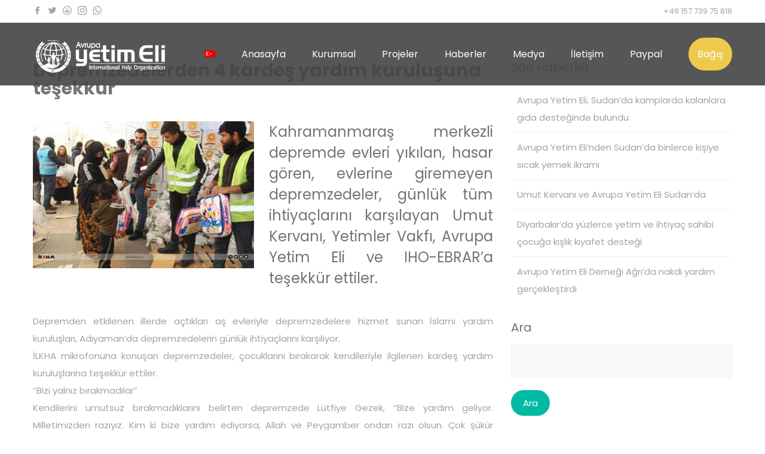

--- FILE ---
content_type: text/html; charset=UTF-8
request_url: https://avrupayetimeli.com/wp-admin/admin-ajax.php?lang=tr
body_size: 1181
content:
<style type="text/css">
img.wp-smiley,
img.emoji {
	display: inline !important;
	border: none !important;
	box-shadow: none !important;
	height: 1em !important;
	width: 1em !important;
	margin: 0 .07em !important;
	vertical-align: -0.1em !important;
	background: none !important;
	padding: 0 !important;
}
</style>
	<link rel='stylesheet' id='dashicons-css'  href='https://c0.wp.com/c/5.5.1/wp-includes/css/dashicons.min.css' media='all' />
<link rel='stylesheet' id='thickbox-css'  href='https://c0.wp.com/c/5.5.1/wp-includes/js/thickbox/thickbox.css' media='all' />
<link rel='stylesheet' id='wp-jquery-ui-dialog-css'  href='https://c0.wp.com/c/5.5.1/wp-includes/css/jquery-ui-dialog.min.css' media='all' />
<div class="vc_grid vc_row vc_grid-gutter-5px vc_pageable-wrapper vc_hook_hover" data-vc-pageable-content="true"><div class="vc_pageable-slide-wrapper vc_clearfix" data-vc-grid-content="true"><div class="vc_grid-item vc_clearfix vc_col-sm-4"><div class="vc_grid-item-mini vc_clearfix "><div class="vc_gitem-animated-block " "><div class="vc_gitem-zone vc_gitem-zone-a vc-gitem-zone-height-mode-auto vc-gitem-zone-height-mode-auto-1-1 vc_gitem-is-link" style="background-image: url('https://avrupayetimeli.com/wp-content/uploads/2023/02/6b25d161-4c8a-49e4-98e6-6620efcedab7-1024x682.jpg') !important;"><a href="https://avrupayetimeli.com/wp-content/uploads/2023/02/6b25d161-4c8a-49e4-98e6-6620efcedab7-1024x682.jpg" title="6b25d161-4c8a-49e4-98e6-6620efcedab7"  data-rel="prettyPhoto[rel--716976853]" data-vc-gitem-zone="prettyphotoLink" class="vc_gitem-link prettyphoto vc-zone-link vc-prettyphoto-link"></a><img src="https://avrupayetimeli.com/wp-content/uploads/2023/02/6b25d161-4c8a-49e4-98e6-6620efcedab7-1024x682.jpg" class="vc_gitem-zone-img" alt=""><div class="vc_gitem-zone-mini"></div></div></div></div><div class="vc_clearfix"></div></div><div class="vc_grid-item vc_clearfix vc_col-sm-4"><div class="vc_grid-item-mini vc_clearfix "><div class="vc_gitem-animated-block " "><div class="vc_gitem-zone vc_gitem-zone-a vc-gitem-zone-height-mode-auto vc-gitem-zone-height-mode-auto-1-1 vc_gitem-is-link" style="background-image: url('https://avrupayetimeli.com/wp-content/uploads/2023/02/42b3c40b-9e67-4f62-9d8e-4411ff5fe48e-1024x682.jpg') !important;"><a href="https://avrupayetimeli.com/wp-content/uploads/2023/02/42b3c40b-9e67-4f62-9d8e-4411ff5fe48e-1024x682.jpg" title="42b3c40b-9e67-4f62-9d8e-4411ff5fe48e"  data-rel="prettyPhoto[rel--716976853]" data-vc-gitem-zone="prettyphotoLink" class="vc_gitem-link prettyphoto vc-zone-link vc-prettyphoto-link"></a><img src="https://avrupayetimeli.com/wp-content/uploads/2023/02/42b3c40b-9e67-4f62-9d8e-4411ff5fe48e-1024x682.jpg" class="vc_gitem-zone-img" alt=""><div class="vc_gitem-zone-mini"></div></div></div></div><div class="vc_clearfix"></div></div><div class="vc_grid-item vc_clearfix vc_col-sm-4"><div class="vc_grid-item-mini vc_clearfix "><div class="vc_gitem-animated-block " "><div class="vc_gitem-zone vc_gitem-zone-a vc-gitem-zone-height-mode-auto vc-gitem-zone-height-mode-auto-1-1 vc_gitem-is-link" style="background-image: url('https://avrupayetimeli.com/wp-content/uploads/2023/02/0382e0ab-e488-4708-85f5-c0e06c40f79b-1024x682.jpg') !important;"><a href="https://avrupayetimeli.com/wp-content/uploads/2023/02/0382e0ab-e488-4708-85f5-c0e06c40f79b-1024x682.jpg" title="0382e0ab-e488-4708-85f5-c0e06c40f79b"  data-rel="prettyPhoto[rel--716976853]" data-vc-gitem-zone="prettyphotoLink" class="vc_gitem-link prettyphoto vc-zone-link vc-prettyphoto-link"></a><img src="https://avrupayetimeli.com/wp-content/uploads/2023/02/0382e0ab-e488-4708-85f5-c0e06c40f79b-1024x682.jpg" class="vc_gitem-zone-img" alt=""><div class="vc_gitem-zone-mini"></div></div></div></div><div class="vc_clearfix"></div></div><div class="vc_grid-item vc_clearfix vc_col-sm-4"><div class="vc_grid-item-mini vc_clearfix "><div class="vc_gitem-animated-block " "><div class="vc_gitem-zone vc_gitem-zone-a vc-gitem-zone-height-mode-auto vc-gitem-zone-height-mode-auto-1-1 vc_gitem-is-link" style="background-image: url('https://avrupayetimeli.com/wp-content/uploads/2023/02/599a8361-5284-407d-b699-d10f53ee0d34-1024x682.jpg') !important;"><a href="https://avrupayetimeli.com/wp-content/uploads/2023/02/599a8361-5284-407d-b699-d10f53ee0d34-1024x682.jpg" title="599a8361-5284-407d-b699-d10f53ee0d34"  data-rel="prettyPhoto[rel--716976853]" data-vc-gitem-zone="prettyphotoLink" class="vc_gitem-link prettyphoto vc-zone-link vc-prettyphoto-link"></a><img src="https://avrupayetimeli.com/wp-content/uploads/2023/02/599a8361-5284-407d-b699-d10f53ee0d34-1024x682.jpg" class="vc_gitem-zone-img" alt=""><div class="vc_gitem-zone-mini"></div></div></div></div><div class="vc_clearfix"></div></div><div class="vc_grid-item vc_clearfix vc_col-sm-4"><div class="vc_grid-item-mini vc_clearfix "><div class="vc_gitem-animated-block " "><div class="vc_gitem-zone vc_gitem-zone-a vc-gitem-zone-height-mode-auto vc-gitem-zone-height-mode-auto-1-1 vc_gitem-is-link" style="background-image: url('https://avrupayetimeli.com/wp-content/uploads/2023/02/4841cc19-c570-417b-bd1b-000bc957d935-1024x682.jpg') !important;"><a href="https://avrupayetimeli.com/wp-content/uploads/2023/02/4841cc19-c570-417b-bd1b-000bc957d935-1024x682.jpg" title="4841cc19-c570-417b-bd1b-000bc957d935"  data-rel="prettyPhoto[rel--716976853]" data-vc-gitem-zone="prettyphotoLink" class="vc_gitem-link prettyphoto vc-zone-link vc-prettyphoto-link"></a><img src="https://avrupayetimeli.com/wp-content/uploads/2023/02/4841cc19-c570-417b-bd1b-000bc957d935-1024x682.jpg" class="vc_gitem-zone-img" alt=""><div class="vc_gitem-zone-mini"></div></div></div></div><div class="vc_clearfix"></div></div><div class="vc_grid-item vc_clearfix vc_col-sm-4"><div class="vc_grid-item-mini vc_clearfix "><div class="vc_gitem-animated-block " "><div class="vc_gitem-zone vc_gitem-zone-a vc-gitem-zone-height-mode-auto vc-gitem-zone-height-mode-auto-1-1 vc_gitem-is-link" style="background-image: url('https://avrupayetimeli.com/wp-content/uploads/2023/02/6242ac2c-cad5-4bc4-9e45-45f469382964-1024x682.jpg') !important;"><a href="https://avrupayetimeli.com/wp-content/uploads/2023/02/6242ac2c-cad5-4bc4-9e45-45f469382964-1024x682.jpg" title="6242ac2c-cad5-4bc4-9e45-45f469382964"  data-rel="prettyPhoto[rel--716976853]" data-vc-gitem-zone="prettyphotoLink" class="vc_gitem-link prettyphoto vc-zone-link vc-prettyphoto-link"></a><img src="https://avrupayetimeli.com/wp-content/uploads/2023/02/6242ac2c-cad5-4bc4-9e45-45f469382964-1024x682.jpg" class="vc_gitem-zone-img" alt=""><div class="vc_gitem-zone-mini"></div></div></div></div><div class="vc_clearfix"></div></div><div class="vc_grid-item vc_clearfix vc_col-sm-4"><div class="vc_grid-item-mini vc_clearfix "><div class="vc_gitem-animated-block " "><div class="vc_gitem-zone vc_gitem-zone-a vc-gitem-zone-height-mode-auto vc-gitem-zone-height-mode-auto-1-1 vc_gitem-is-link" style="background-image: url('https://avrupayetimeli.com/wp-content/uploads/2023/02/10997a0b-0a0b-40d8-9561-3939748d7a20-1024x682.jpg') !important;"><a href="https://avrupayetimeli.com/wp-content/uploads/2023/02/10997a0b-0a0b-40d8-9561-3939748d7a20-1024x682.jpg" title="10997a0b-0a0b-40d8-9561-3939748d7a20"  data-rel="prettyPhoto[rel--716976853]" data-vc-gitem-zone="prettyphotoLink" class="vc_gitem-link prettyphoto vc-zone-link vc-prettyphoto-link"></a><img src="https://avrupayetimeli.com/wp-content/uploads/2023/02/10997a0b-0a0b-40d8-9561-3939748d7a20-1024x682.jpg" class="vc_gitem-zone-img" alt=""><div class="vc_gitem-zone-mini"></div></div></div></div><div class="vc_clearfix"></div></div><div class="vc_grid-item vc_clearfix vc_col-sm-4"><div class="vc_grid-item-mini vc_clearfix "><div class="vc_gitem-animated-block " "><div class="vc_gitem-zone vc_gitem-zone-a vc-gitem-zone-height-mode-auto vc-gitem-zone-height-mode-auto-1-1 vc_gitem-is-link" style="background-image: url('https://avrupayetimeli.com/wp-content/uploads/2023/02/1048892a-a62f-44e6-a3ed-6e14c36f560f-1024x682.jpg') !important;"><a href="https://avrupayetimeli.com/wp-content/uploads/2023/02/1048892a-a62f-44e6-a3ed-6e14c36f560f-1024x682.jpg" title="1048892a-a62f-44e6-a3ed-6e14c36f560f"  data-rel="prettyPhoto[rel--716976853]" data-vc-gitem-zone="prettyphotoLink" class="vc_gitem-link prettyphoto vc-zone-link vc-prettyphoto-link"></a><img src="https://avrupayetimeli.com/wp-content/uploads/2023/02/1048892a-a62f-44e6-a3ed-6e14c36f560f-1024x682.jpg" class="vc_gitem-zone-img" alt=""><div class="vc_gitem-zone-mini"></div></div></div></div><div class="vc_clearfix"></div></div><div class="vc_grid-item vc_clearfix vc_col-sm-4"><div class="vc_grid-item-mini vc_clearfix "><div class="vc_gitem-animated-block " "><div class="vc_gitem-zone vc_gitem-zone-a vc-gitem-zone-height-mode-auto vc-gitem-zone-height-mode-auto-1-1 vc_gitem-is-link" style="background-image: url('https://avrupayetimeli.com/wp-content/uploads/2023/02/acaaa234-844a-40dd-a0ac-8d3a0e24da23-1024x682.jpg') !important;"><a href="https://avrupayetimeli.com/wp-content/uploads/2023/02/acaaa234-844a-40dd-a0ac-8d3a0e24da23-1024x682.jpg" title="acaaa234-844a-40dd-a0ac-8d3a0e24da23"  data-rel="prettyPhoto[rel--716976853]" data-vc-gitem-zone="prettyphotoLink" class="vc_gitem-link prettyphoto vc-zone-link vc-prettyphoto-link"></a><img src="https://avrupayetimeli.com/wp-content/uploads/2023/02/acaaa234-844a-40dd-a0ac-8d3a0e24da23-1024x682.jpg" class="vc_gitem-zone-img" alt=""><div class="vc_gitem-zone-mini"></div></div></div></div><div class="vc_clearfix"></div></div><div class="vc_grid-item vc_clearfix vc_col-sm-4"><div class="vc_grid-item-mini vc_clearfix "><div class="vc_gitem-animated-block " "><div class="vc_gitem-zone vc_gitem-zone-a vc-gitem-zone-height-mode-auto vc-gitem-zone-height-mode-auto-1-1 vc_gitem-is-link" style="background-image: url('https://avrupayetimeli.com/wp-content/uploads/2023/02/cd4d8eff-8be2-4ec9-a5f7-d538a96e9b6d-1024x682.jpg') !important;"><a href="https://avrupayetimeli.com/wp-content/uploads/2023/02/cd4d8eff-8be2-4ec9-a5f7-d538a96e9b6d-1024x682.jpg" title="cd4d8eff-8be2-4ec9-a5f7-d538a96e9b6d"  data-rel="prettyPhoto[rel--716976853]" data-vc-gitem-zone="prettyphotoLink" class="vc_gitem-link prettyphoto vc-zone-link vc-prettyphoto-link"></a><img src="https://avrupayetimeli.com/wp-content/uploads/2023/02/cd4d8eff-8be2-4ec9-a5f7-d538a96e9b6d-1024x682.jpg" class="vc_gitem-zone-img" alt=""><div class="vc_gitem-zone-mini"></div></div></div></div><div class="vc_clearfix"></div></div><div class="vc_grid-item vc_clearfix vc_col-sm-4"><div class="vc_grid-item-mini vc_clearfix "><div class="vc_gitem-animated-block " "><div class="vc_gitem-zone vc_gitem-zone-a vc-gitem-zone-height-mode-auto vc-gitem-zone-height-mode-auto-1-1 vc_gitem-is-link" style="background-image: url('https://avrupayetimeli.com/wp-content/uploads/2023/02/d5777c56-c3f0-433e-b125-cec177471c27-1024x682.jpg') !important;"><a href="https://avrupayetimeli.com/wp-content/uploads/2023/02/d5777c56-c3f0-433e-b125-cec177471c27-1024x682.jpg" title="d5777c56-c3f0-433e-b125-cec177471c27"  data-rel="prettyPhoto[rel--716976853]" data-vc-gitem-zone="prettyphotoLink" class="vc_gitem-link prettyphoto vc-zone-link vc-prettyphoto-link"></a><img src="https://avrupayetimeli.com/wp-content/uploads/2023/02/d5777c56-c3f0-433e-b125-cec177471c27-1024x682.jpg" class="vc_gitem-zone-img" alt=""><div class="vc_gitem-zone-mini"></div></div></div></div><div class="vc_clearfix"></div></div><div class="vc_grid-item vc_clearfix vc_col-sm-4"><div class="vc_grid-item-mini vc_clearfix "><div class="vc_gitem-animated-block " "><div class="vc_gitem-zone vc_gitem-zone-a vc-gitem-zone-height-mode-auto vc-gitem-zone-height-mode-auto-1-1 vc_gitem-is-link" style="background-image: url('https://avrupayetimeli.com/wp-content/uploads/2023/02/f3d0811c-928a-4bd5-ac5a-fba4b8924ffb-1024x682.jpg') !important;"><a href="https://avrupayetimeli.com/wp-content/uploads/2023/02/f3d0811c-928a-4bd5-ac5a-fba4b8924ffb-1024x682.jpg" title="f3d0811c-928a-4bd5-ac5a-fba4b8924ffb"  data-rel="prettyPhoto[rel--716976853]" data-vc-gitem-zone="prettyphotoLink" class="vc_gitem-link prettyphoto vc-zone-link vc-prettyphoto-link"></a><img src="https://avrupayetimeli.com/wp-content/uploads/2023/02/f3d0811c-928a-4bd5-ac5a-fba4b8924ffb-1024x682.jpg" class="vc_gitem-zone-img" alt=""><div class="vc_gitem-zone-mini"></div></div></div></div><div class="vc_clearfix"></div></div><div class="vc_grid-item vc_clearfix vc_col-sm-4"><div class="vc_grid-item-mini vc_clearfix "><div class="vc_gitem-animated-block " "><div class="vc_gitem-zone vc_gitem-zone-a vc-gitem-zone-height-mode-auto vc-gitem-zone-height-mode-auto-1-1 vc_gitem-is-link" style="background-image: url('https://avrupayetimeli.com/wp-content/uploads/2023/02/f543319f-a572-45a4-ac0a-982f9afdc58f-1024x682.jpg') !important;"><a href="https://avrupayetimeli.com/wp-content/uploads/2023/02/f543319f-a572-45a4-ac0a-982f9afdc58f-1024x682.jpg" title="f543319f-a572-45a4-ac0a-982f9afdc58f"  data-rel="prettyPhoto[rel--716976853]" data-vc-gitem-zone="prettyphotoLink" class="vc_gitem-link prettyphoto vc-zone-link vc-prettyphoto-link"></a><img src="https://avrupayetimeli.com/wp-content/uploads/2023/02/f543319f-a572-45a4-ac0a-982f9afdc58f-1024x682.jpg" class="vc_gitem-zone-img" alt=""><div class="vc_gitem-zone-mini"></div></div></div></div><div class="vc_clearfix"></div></div></div></div>